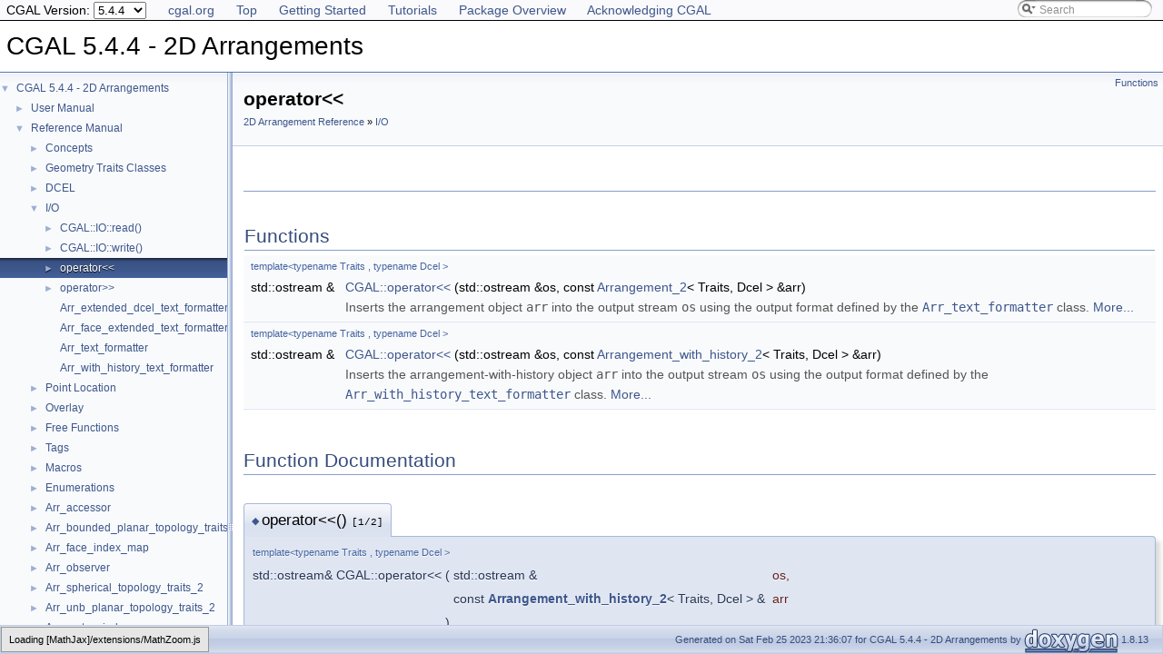

--- FILE ---
content_type: text/html
request_url: https://doc.cgal.org/5.4.4/Arrangement_on_surface_2/group__PkgArrangementOnSurface2op__left__shift.html
body_size: 3035
content:
<!DOCTYPE html PUBLIC "-//W3C//DTD XHTML 1.0 Transitional//EN" "https://www.w3.org/TR/xhtml1/DTD/xhtml1-transitional.dtd">
<html xmlns="http://www.w3.org/1999/xhtml">
<head>
<link rel="canonical" href="https://doc.cgal.org/latest/Arrangement_on_surface_2/group__PkgArrangementOnSurface2op__left__shift.html"/>

<link rel="icon" type="image/png" href="../Manual/g-196x196-doc.png" />
<meta http-equiv="Content-Type" content="text/xhtml;charset=UTF-8" />
<meta http-equiv="X-UA-Compatible" content="IE=9" />
<meta name="generator" content="Doxygen 1.8.13" />
<meta name="viewport" content="width=device-width, initial-scale=1" />
<title>CGAL 5.4.4 - 2D Arrangements: operator&lt;&lt;</title>
<!-- <link href="../Manual/tabs.css" rel="stylesheet" type="text/css"/> -->
<script type="text/javascript" src="../Manual/jquery.js"></script>
<script type="text/javascript" src="../Manual/dynsections.js"></script>
<!-- Manually include treeview and search to avoid bloat and to fix
     paths to the directory Manual . -->
<!-- $.treeview -->
<!-- $.search -->
<link href="navtree.css" rel="stylesheet" type="text/css" />
<script type="text/javascript" src="../Manual/resize.js"></script>
<script type="text/javascript" src="navtreedata.js"></script>
<script type="text/javascript" src="navtree.js"></script>
<script type="text/javascript">
  $(document).ready(initResizable);
</script>
<link href="../Manual/search/search.css" rel="stylesheet" type="text/css" />
<script type="text/javascript" src="../Manual/search/searchdata.js"></script>
<script type="text/javascript" src="../Manual/search/search.js"></script>
<script type="text/javascript">
  $(document).ready(function() { init_search(); });
</script>
<link href="../Manual/search/search.css" rel="stylesheet" type="text/css" />
<script type="text/javascript" src="../Manual/search/search.js"></script>
<!-- Manually done below. -->
<link href="../Manual/stylesheet.css" rel="stylesheet" type="text/css" />
<!-- This should probably be an extrastylesheet instead of hardcoded. -->
<link href="../Manual/cgal_stylesheet.css" rel="stylesheet" type="text/css" />
<script type="text/x-mathjax-config">
MathJax.Hub.Config({
  TeX: { equationNumbers: { autoNumber: "AMS" } }
});
</script>
<script type="text/x-mathjax-config">
  MathJax.Hub.Config({
    extensions: ["tex2jax.js", "TeX/AMSmath.js", "TeX/AMSsymbols.js"],
    jax: ["input/TeX","output/HTML-CSS"],
});
//&lt;![CDATA[
MathJax.Hub.Config(
{
  TeX: {
      Macros: {
          qprel: [ "{\\gtreqless}", 0],
          qpx: [ "{\\mathbf{x}}", 0],
          qpl: [ "{\\mathbf{l}}", 0],
          qpu: [ "{\\mathbf{u}}", 0],
          qpc: [ "{\\mathbf{c}}", 0],
          qpb: [ "{\\mathbf{b}}", 0],
          qpy: [ "{\\mathbf{y}}", 0],
          qpw: [ "{\\mathbf{w}}", 0],
          qplambda: [ "{\\mathbf{\\lambda}}", 0],
          ssWpoint: [ "{\\bf #1}", 1],
          ssWeight: [ "{w_{#1}}", 1],
          dabs: [ "{\\parallel\\! #1 \\!\\parallel}", 1],
          E: [ "{\\mathrm{E}}", 0],
          A: [ "{\\mathrm{A}}", 0],
          R: [ "{\\mathrm{R}}", 0],
          N: [ "{\\mathrm{N}}", 0],
          Q: [ "{\\mathrm{Q}}", 0],
          Z: [ "{\\mathrm{Z}}", 0],
          ccSum: [ "{\\sum_{#1}^{#2}{#3}}", 3],
          ccProd: [ "{\\prod_{#1}^{#2}{#3}}", 3],
          pyr: [ "{\\operatorname{Pyr}}", 0],
          aff: [ "{\\operatorname{aff}}", 0],
          Ac: [ "{\\cal A}", 0],
          Sc: [ "{\\cal S}", 0],
      }
  }
}
);
//]]&gt;
</script><script type="text/javascript" src="../../MathJax/MathJax.js"></script>
<script src="../Manual/hacks.js" type="text/javascript"></script>
<script src="modules.js" type="text/javascript"></script>
</head>
<body>
<div id="top"><!-- do not remove this div, it is closed by doxygen! -->
<div id="back-nav">
  <ul>
    <li><a href="https://www.cgal.org/">cgal.org</a></li>
    <li><a href="../Manual/index.html">Top</a></li>
    <li><a href="../Manual/general_intro.html">Getting Started</a></li>
    <li><a href="../Manual/tutorials.html">Tutorials</a></li>
    <li><a href="../Manual/packages.html">Package Overview</a></li>
    <li><a href="../Manual/how_to_cite_cgal.html">Acknowledging CGAL</a></li>
  </ul>
  <!-- In a package SEARCHENGINE = false, so we cannot use 
       insertion. That's why we have to do it manually here. Notice
       that we also take pngs from the Manual. -->
  <div id="MSearchBox" class="MSearchBoxInactive">
    <span class="left">
      <img id="MSearchSelect" src="../Manual/search/mag_sel.png" onmouseover="return searchBox.OnSearchSelectShow()" onmouseout="return searchBox.OnSearchSelectHide()" alt="" />
      <input type="text" id="MSearchField" value="Search" accesskey="S" onfocus="searchBox.OnSearchFieldFocus(true)" onblur="searchBox.OnSearchFieldFocus(false)" onkeyup="searchBox.OnSearchFieldChange(event)" />
    </span><span class="right">
      <a id="MSearchClose" href="javascript:searchBox.CloseResultsWindow()"><img id="MSearchCloseImg" border="0" src="../Manual/search/close.png" alt="" /></a>
    </span>
  </div>
</div>
<div id="titlearea">
<table cellspacing="0" cellpadding="0">
 <tbody>
 <tr style="height: 56px;">
  <td id="projectalign" style="padding-left: 0.5em;">
   <div id="projectname">CGAL 5.4.4 - 2D Arrangements
   </div>
  </td>
 </tr>
 </tbody>
</table>
</div>
<!-- Code below is usually inserted by doxygen when SEARCHENGINE =
     true. Notice that the path to the search directory is adjusted to
     the top-level.-->
<script type="text/javascript">
var searchBox = new SearchBox("searchBox", "../Manual/search",false,'Search');
</script>
<!-- window showing the filter options -->
<div id="MSearchSelectWindow" onmouseover="return searchBox.OnSearchSelectShow()" onmouseout="return searchBox.OnSearchSelectHide()" onkeydown="return searchBox.OnSearchSelectKey(event)">
</div>
<!-- iframe showing the search results (closed by default) -->
<div id="MSearchResultsWindow">
<iframe src="javascript:void(0)" frameborder="0" name="MSearchResults" id="MSearchResults">
</iframe>
</div>
<!-- end header part -->
<!-- Generated by Doxygen 1.8.13 -->
</div><!-- top -->
<div id="side-nav" class="ui-resizable side-nav-resizable">
  <div id="nav-tree">
    <div id="nav-tree-contents">
      <div id="nav-sync" class="sync" style="display: none"></div>
    </div>
  </div>
  <div id="splitbar" style="-moz-user-select:none;" class="ui-resizable-handle">
  </div>
</div>
<script type="text/javascript">
$(document).ready(function(){initNavTree('group__PkgArrangementOnSurface2op__left__shift.html','');});
</script>
<div id="doc-content">
<div class="header">
  <div class="summary">
<a href="#func-members">Functions</a>  </div>
  <div class="headertitle">
<div class="title">operator&lt;&lt;<div class="ingroups"><a class="el" href="group__PkgArrangementOnSurface2Ref.html">2D Arrangement Reference</a> » <a class="el" href="group__PkgArrangementOnSurface2IO.html">I/O</a></div></div>  </div>
</div><!--header-->
<div class="contents">
<a name="details" id="details"></a><h2 class="groupheader"> </h2>
<table class="memberdecls">
<tr class="heading"><td colspan="2"><h2 class="groupheader"><a name="func-members" id="func-members"></a>
Functions</h2></td></tr>
<tr class="memitem:ga1d41d87be91090b47c095e878251d6f0"><td class="memTemplParams" colspan="2">template&lt;typename Traits , typename Dcel &gt; </td></tr>
<tr class="memitem:ga1d41d87be91090b47c095e878251d6f0"><td class="memTemplItemLeft" align="right" valign="top">std::ostream &amp; </td><td class="memTemplItemRight" valign="bottom"><a class="el" href="group__PkgArrangementOnSurface2op__left__shift.html#ga1d41d87be91090b47c095e878251d6f0">CGAL::operator&lt;&lt;</a> (std::ostream &amp;os, const <a class="el" href="classCGAL_1_1Arrangement__2.html">Arrangement_2</a>&lt; Traits, Dcel &gt; &amp;arr)</td></tr>
<tr class="memdesc:ga1d41d87be91090b47c095e878251d6f0"><td class="mdescLeft"> </td><td class="mdescRight">Inserts the arrangement object <code>arr</code> into the output stream <code>os</code> using the output format defined by the <code><a class="el" href="classCGAL_1_1Arr__text__formatter.html" title="Arr_text_formatter defines the format of an arrangement in an input or output stream (typically a fil...">Arr_text_formatter</a></code> class.  <a href="group__PkgArrangementOnSurface2op__left__shift.html#ga1d41d87be91090b47c095e878251d6f0">More...</a><br /></td></tr>
<tr class="separator:ga1d41d87be91090b47c095e878251d6f0"><td class="memSeparator" colspan="2"> </td></tr>
<tr class="memitem:ga9ab86660e327e230d22e0f6836985de1"><td class="memTemplParams" colspan="2">template&lt;typename Traits , typename Dcel &gt; </td></tr>
<tr class="memitem:ga9ab86660e327e230d22e0f6836985de1"><td class="memTemplItemLeft" align="right" valign="top">std::ostream &amp; </td><td class="memTemplItemRight" valign="bottom"><a class="el" href="group__PkgArrangementOnSurface2op__left__shift.html#ga9ab86660e327e230d22e0f6836985de1">CGAL::operator&lt;&lt;</a> (std::ostream &amp;os, const <a class="el" href="classCGAL_1_1Arrangement__with__history__2.html">Arrangement_with_history_2</a>&lt; Traits, Dcel &gt; &amp;arr)</td></tr>
<tr class="memdesc:ga9ab86660e327e230d22e0f6836985de1"><td class="mdescLeft"> </td><td class="mdescRight">Inserts the arrangement-with-history object <code>arr</code> into the output stream <code>os</code> using the output format defined by the <code><a class="el" href="classCGAL_1_1Arr__with__history__text__formatter.html" title="Arr_with_history_text_formatter defines the format of an arrangement in an input or output stream (ty...">Arr_with_history_text_formatter</a></code> class.  <a href="group__PkgArrangementOnSurface2op__left__shift.html#ga9ab86660e327e230d22e0f6836985de1">More...</a><br /></td></tr>
<tr class="separator:ga9ab86660e327e230d22e0f6836985de1"><td class="memSeparator" colspan="2"> </td></tr>
</table>
<h2 class="groupheader">Function Documentation</h2>
<a id="ga9ab86660e327e230d22e0f6836985de1"></a>
<h2 class="memtitle"><span class="permalink"><a href="#ga9ab86660e327e230d22e0f6836985de1">◆ </a></span>operator&lt;&lt;() <span class="overload">[1/2]</span></h2>

<div class="memitem">
<div class="memproto">
<div class="memtemplate">
template&lt;typename Traits , typename Dcel &gt; </div>
      <table class="memname">
        <tr>
          <td class="memname">std::ostream&amp; CGAL::operator&lt;&lt; </td>
          <td>(</td>
          <td class="paramtype">std::ostream &amp; </td>
          <td class="paramname"><em>os</em>, </td>
        </tr>
        <tr>
          <td class="paramkey"></td>
          <td></td>
          <td class="paramtype">const <a class="el" href="classCGAL_1_1Arrangement__with__history__2.html">Arrangement_with_history_2</a>&lt; Traits, Dcel &gt; &amp; </td>
          <td class="paramname"><em>arr</em> </td>
        </tr>
        <tr>
          <td></td>
          <td>)</td>
          <td></td><td></td>
        </tr>
      </table>
</div><div class="memdoc">

<p><code>#include &lt;CGAL/IO/Arr_with_history_iostream.h&gt;</code></p>

<p>Inserts the arrangement-with-history object <code>arr</code> into the output stream <code>os</code> using the output format defined by the <code><a class="el" href="classCGAL_1_1Arr__with__history__text__formatter.html" title="Arr_with_history_text_formatter defines the format of an arrangement in an input or output stream (ty...">Arr_with_history_text_formatter</a></code> class. </p>
<p>Only the basic geometric and topological features of the arrangement are inserted. Auxiliary data that may be attached to the DCEL features is ignored. </p>

</div>
</div>
<a id="ga1d41d87be91090b47c095e878251d6f0"></a>
<h2 class="memtitle"><span class="permalink"><a href="#ga1d41d87be91090b47c095e878251d6f0">◆ </a></span>operator&lt;&lt;() <span class="overload">[2/2]</span></h2>

<div class="memitem">
<div class="memproto">
<div class="memtemplate">
template&lt;typename Traits , typename Dcel &gt; </div>
      <table class="memname">
        <tr>
          <td class="memname">std::ostream&amp; CGAL::operator&lt;&lt; </td>
          <td>(</td>
          <td class="paramtype">std::ostream &amp; </td>
          <td class="paramname"><em>os</em>, </td>
        </tr>
        <tr>
          <td class="paramkey"></td>
          <td></td>
          <td class="paramtype">const <a class="el" href="classCGAL_1_1Arrangement__2.html">Arrangement_2</a>&lt; Traits, Dcel &gt; &amp; </td>
          <td class="paramname"><em>arr</em> </td>
        </tr>
        <tr>
          <td></td>
          <td>)</td>
          <td></td><td></td>
        </tr>
      </table>
</div><div class="memdoc">

<p><code>#include &lt;CGAL/IO/Arr_iostream.h&gt;</code></p>

<p>Inserts the arrangement object <code>arr</code> into the output stream <code>os</code> using the output format defined by the <code><a class="el" href="classCGAL_1_1Arr__text__formatter.html" title="Arr_text_formatter defines the format of an arrangement in an input or output stream (typically a fil...">Arr_text_formatter</a></code> class. </p>
<p>Only the basic geometric and topological features of the arrangement are inserted. Auxiliary data that may be attached to the DCEL features is ignored. </p>

</div>
</div>
</div><!-- contents -->
</div><!-- doc-content -->
<!-- HTML footer for doxygen 1.8.13-->
<!-- start footer part -->
<!-- The footer div is not part of the default but we require it to
move the footer to the bottom of the page. -->
<div id="footer">
<div id="nav-path" class="navpath"><!-- id is needed for treeview function! -->
  <ul>
    <li class="footer">Generated on Sat Feb 25 2023 21:36:07 for CGAL 5.4.4 - 2D Arrangements by
    <a href="https://www.doxygen.org/index.html">
    <img class="footer" src="doxygen.png" alt="doxygen" /></a> 1.8.13 </li>
  </ul>
</div>
</div>
</body>

</html>


--- FILE ---
content_type: application/javascript
request_url: https://doc.cgal.org/5.4.4/Arrangement_on_surface_2/navtreeindex6.js
body_size: 2101
content:
var NAVTREEINDEX6 =
{
"group__PkgArrangementOnSurface2Enums.html#gga92ec015604dd1aab753c009565fd28d0acd7482855e300ef8d05409913808b64d":[1,0,9,2,0],
"group__PkgArrangementOnSurface2Funcs.html":[1,0,6],
"group__PkgArrangementOnSurface2Funcs.html#ga005b6695b6f885e2596b6f22795f0268":[1,0,6,4],
"group__PkgArrangementOnSurface2Funcs.html#ga13c103c1cea5249ca37ce7e0be4d97e4":[1,0,6,7],
"group__PkgArrangementOnSurface2Funcs.html#ga324fdf8354e7812fe0e1c0e5ac14196c":[1,0,6,15],
"group__PkgArrangementOnSurface2Funcs.html#ga339cdba93f54001be303595689002396":[1,0,6,11],
"group__PkgArrangementOnSurface2Funcs.html#ga35aa0ae3f2d2e2e25a07e12cc1453514":[1,0,6,8],
"group__PkgArrangementOnSurface2Funcs.html#ga52ccca744c113ea53ae30cdf6c70b295":[1,0,6,20],
"group__PkgArrangementOnSurface2Funcs.html#ga5eca39557780532185639e02ce4ecf83":[1,0,6,18],
"group__PkgArrangementOnSurface2Funcs.html#ga7598937d11570bdedd5f3b6491065940":[1,0,6,2],
"group__PkgArrangementOnSurface2Funcs.html#ga9a27533ff4ade0c60978812e517b89d9":[1,0,6,13],
"group__PkgArrangementOnSurface2Funcs.html#ga9a4a3c00a3265b9885eef9c7d5be1a7d":[1,0,6,19],
"group__PkgArrangementOnSurface2Funcs.html#gaa323bd67be0dc7cc326eb4f26653e326":[1,0,6,14],
"group__PkgArrangementOnSurface2Funcs.html#gab168a4f4aa766c5bd670d82f4793f16d":[1,0,6,6],
"group__PkgArrangementOnSurface2Funcs.html#gabcb9bc6c5859edf3fbc1390e60e32a17":[1,0,6,9],
"group__PkgArrangementOnSurface2Funcs.html#gacbb4f22a59c77fb06a9d544cbbb04778":[1,0,6,17],
"group__PkgArrangementOnSurface2Funcs.html#gad453feb3ff2f60a9741bf9d2917bf225":[1,0,6,3],
"group__PkgArrangementOnSurface2Funcs.html#gad4aa37a4e938747028690579fb703d67":[1,0,6,5],
"group__PkgArrangementOnSurface2Funcs.html#gaddb9e44b14b27e4cf0c7bb26b27d8518":[1,0,6,12],
"group__PkgArrangementOnSurface2Funcs.html#gae20b2917f6de15db9bf025f83abf8e89":[1,0,6,1],
"group__PkgArrangementOnSurface2Funcs.html#gae71bd40507604d9c13e4631d56381fdc":[1,0,6,16],
"group__PkgArrangementOnSurface2Funcs.html#gafd685214e9dcdfe2186b4d9b7f76f37e":[1,0,6,10],
"group__PkgArrangementOnSurface2IO.html":[1,0,3],
"group__PkgArrangementOnSurface2Insert.html":[1,0,6,0],
"group__PkgArrangementOnSurface2Insert.html#ga25a2ae72727ec4c0680d20477bab7a1c":[1,0,6,0,4],
"group__PkgArrangementOnSurface2Insert.html#ga744ea4ef5e40e521af139e106b6480f8":[1,0,6,0,1],
"group__PkgArrangementOnSurface2Insert.html#ga92e366673e866d93370d61a828f8e5e2":[1,0,6,0,6],
"group__PkgArrangementOnSurface2Insert.html#gaa4baa0868abeacbece3ff3a0a7d9d2ce":[1,0,6,0,3],
"group__PkgArrangementOnSurface2Insert.html#gab9fcd6cd172ef1c36d36f4693f2ec128":[1,0,6,0,5],
"group__PkgArrangementOnSurface2Insert.html#gac3bf533850fb20111cead96b11f162bd":[1,0,6,0,9],
"group__PkgArrangementOnSurface2Insert.html#gad615dc877d99ea4ddd21ee1efd2a2d01":[1,0,6,0,0],
"group__PkgArrangementOnSurface2Insert.html#gae2a4543bc562996f3d38832a95d52c42":[1,0,6,0,7],
"group__PkgArrangementOnSurface2Insert.html#gaedfedb7d7a927c18cdc3b68aa31ec8ea":[1,0,6,0,8],
"group__PkgArrangementOnSurface2Insert.html#gaf7d5aac2640c2a706f8c5e6adc8a7e94":[1,0,6,0,2],
"group__PkgArrangementOnSurface2Macros.html":[1,0,8],
"group__PkgArrangementOnSurface2Macros.html#gafe0299480c1e86ecbb89465252046f70":[1,0,8,0],
"group__PkgArrangementOnSurface2Overlay.html":[1,0,5],
"group__PkgArrangementOnSurface2PointLocation.html":[1,0,4],
"group__PkgArrangementOnSurface2PointLocation.html#ga129054a4fe70ef70f478ca43e3757886":[1,0,4,6],
"group__PkgArrangementOnSurface2PointLocation.html#ga57f4e7816ea42f760a294eec01f1b4ac":[1,0,4,8],
"group__PkgArrangementOnSurface2PointLocation.html#ga81a8e48ebfc5a10a040f3b7d94a4c97d":[1,0,4,7],
"group__PkgArrangementOnSurface2Read.html":[1,0,3,0],
"group__PkgArrangementOnSurface2Read.html#ga02bd2845bba9c4501e2f9fc8a5128b8b":[1,0,3,0,1],
"group__PkgArrangementOnSurface2Read.html#ga9130ea0b80d98b790e8bbca5080c56d0":[1,0,3,0,0],
"group__PkgArrangementOnSurface2Ref.html":[1,0],
"group__PkgArrangementOnSurface2Tags.html":[1,0,7],
"group__PkgArrangementOnSurface2TraitsClasses.html":[1,0,1],
"group__PkgArrangementOnSurface2Write.html":[1,0,3,1],
"group__PkgArrangementOnSurface2Write.html#ga2df8aa4804f8e7ae6327244efde9e108":[1,0,3,1,0],
"group__PkgArrangementOnSurface2Write.html#gac12d9100363a7d24af40336af2ed4855":[1,0,3,1,1],
"group__PkgArrangementOnSurface2op__left__shift.html":[1,0,3,2],
"group__PkgArrangementOnSurface2op__left__shift.html#ga1d41d87be91090b47c095e878251d6f0":[1,0,3,2,1],
"group__PkgArrangementOnSurface2op__left__shift.html#ga9ab86660e327e230d22e0f6836985de1":[1,0,3,2,0],
"group__PkgArrangementOnSurface2op__right__shift.html":[1,0,3,3],
"group__PkgArrangementOnSurface2op__right__shift.html#gab59885827d9caa26619652eaf2886833":[1,0,3,3,0],
"group__PkgArrangementOnSurface2op__right__shift.html#gad6a067ca598edefd04a6698f64cc8215":[1,0,3,3,1],
"hasModels.html":[5],
"index.html":[0],
"index.html":[],
"index.html#aos_sec-basic":[0,1],
"index.html#aos_sec-bgl":[0,10],
"index.html#aos_sec-curved_surfaces":[0,5],
"index.html#aos_sec-design":[0,12],
"index.html#aos_sec-geom_traits":[0,6],
"index.html#aos_sec-intro":[0,0],
"index.html#aos_sec-io":[0,9],
"index.html#aos_sec-tips":[0,11],
"index.html#aos_sec-topol_traits":[0,7],
"index.html#aos_sec-unbounded":[0,4],
"index.html#aos_ssec-basic-arr_class":[0,1,1],
"index.html#aos_ssec-basic-dcel":[0,1,0],
"index.html#aos_ssec-curved_surfaces-aos_class":[0,5,1],
"index.html#aos_ssec-curved_surfaces-basic":[0,5,2],
"index.html#aos_ssec-curved_surfaces-parameteric":[0,5,0],
"index.html#aos_ssec-geom_traits-concepts":[0,6,0],
"index.html#aos_ssec-geom_traits-models":[0,6,1],
"index.html#aos_ssec-insert_gen":[0,3,0,2],
"index.html#aos_ssec-intro-outline":[0,0,2],
"index.html#aos_ssec-intro-sep":[0,0,0],
"index.html#aos_ssec-intro-well_behaved":[0,0,1],
"index.html#aos_ssec-io-stream":[0,9,0],
"index.html#aos_ssec-traits-curved":[0,6,0,4],
"index.html#aos_ssec-unbounded-rep":[0,4,0],
"index.html#aos_sssec-geom_traits-concepts_arbitrary":[0,6,0,2],
"index.html#aos_sssec-geom_traits-concepts_basic":[0,6,0,0],
"index.html#aos_sssec-geom_traits-concepts_intersecting":[0,6,0,1],
"index.html#aos_sssec-pl_strategy":[0,2,1],
"index.html#aos_sssec-tr_landmarks_concept":[0,6,0,3],
"index.html#arr_sec_extending":[0,8],
"index.html#arr_secgl_funcs":[0,3],
"index.html#arr_secqueries":[0,2],
"index.html#arr_ssec-unb_duality":[0,4,1],
"index.html#arr_ssec_decompose":[0,3,4],
"index.html#arr_ssec_sweep":[0,3,2],
"index.html#arr_ssec_zone":[0,3,0],
"index.html#arr_ssecarr_io_aux_data":[0,9,1],
"index.html#arr_ssecarr_io_hist":[0,9,2],
"index.html#arr_ssecarr_with_hist":[0,8,3],
"index.html#arr_ssecbatched_pl":[0,2,3],
"index.html#arr_ssecbgl_dual":[0,10,1],
"index.html#arr_ssecbgl_primal":[0,10,0],
"index.html#arr_ssecex_dcel":[0,8,1],
"index.html#arr_ssecgl_remove":[0,3,3],
"index.html#arr_ssecmeta_tr":[0,6,2],
"index.html#arr_ssecmodify":[0,1,3],
"index.html#arr_ssecnotif":[0,8,0],
"index.html#arr_ssecoverlay":[0,8,2],
"index.html#arr_ssecpl":[0,2,0],
"index.html#arr_ssecray_shoot":[0,2,2],
"index.html#arr_ssectr_algebraic":[0,6,1,2],
"index.html#arr_ssectr_polylines":[0,6,1,1],
"index.html#arr_ssectr_segs":[0,6,1,0],
"index.html#arr_ssectr_spherical":[0,6,1,3],
"index.html#arr_ssectraverse":[0,1,2],
"index.html#arr_sssec-unb_global":[0,4,0,1],
"index.html#arr_sssecadv_insert":[0,1,7],
"index.html#arr_sssecarrwh_traverse":[0,8,3,0],
"index.html#arr_sssecex_dcel_all":[0,8,1,1],
"index.html#arr_sssecex_dcel_face":[0,8,1,0],
"index.html#arr_sssecinsert_ex":[0,3,0,4],
"index.html#arr_sssecinsert_non_x":[0,3,0,0],
"index.html#arr_sssecinsert_point":[0,3,0,3],
"index.html#arr_sssecinsert_x_mon":[0,3,0,1],
"index.html#arr_sssecmf_halfedges":[0,1,6],
"index.html#arr_sssecmf_insert_cv":[0,1,4],
"index.html#arr_sssecmf_iso_verts":[0,1,5],
"index.html#arr_sssecmodif_traverse":[0,8,3,1],
"index.html#arr_sssectr_alg":[0,6,1,2,4],
"index.html#arr_sssectr_bez":[0,6,1,2,3],
"index.html#arr_sssectr_caching_segs":[0,6,1,0,0],
"index.html#arr_sssectr_circ_seg":[0,6,1,2,0],
"index.html#arr_sssectr_conic":[0,6,1,2,1],
"index.html#arr_sssectr_face":[0,1,2,2],
"index.html#arr_sssectr_halfedge":[0,1,2,1],
"index.html#arr_sssectr_linear":[0,6,1,0,2],
"index.html#arr_sssectr_non_caching_segs":[0,6,1,0,1],
"index.html#arr_sssectr_polycurves":[0,6,1,1,1],
"index.html#arr_sssectr_polylines":[0,6,1,1,0],
"index.html#arr_sssectr_ratfunc":[0,6,1,2,2],
"index.html#arr_sssectr_vertex":[0,1,2,0],
"index.html#arr_sssecunb_basic":[0,4,0,0],
"index.html#arr_ssseczone":[0,3,1],
"models.html":[4],
"modules.html":[1],
"namespaceArrTraits.html":[7,0],
"namespaceCGAL.html":[7,1],
"pages.html":[],
"refines.html":[2],
"structCGAL_1_1Arr__closed__side__tag.html":[1,0,7,2],
"structCGAL_1_1Arr__contracted__side__tag.html":[1,0,7,3],
"structCGAL_1_1Arr__identified__side__tag.html":[1,0,7,4],
"structCGAL_1_1Arr__oblivious__side__tag.html":[1,0,7,0],
"structCGAL_1_1Arr__open__side__tag.html":[1,0,7,1],
"structCGAL_1_1Arr__point__location__result.html":[1,0,4,2],
"structCGAL_1_1Arr__point__location__result.html#a57ab807f079c16116b8f7e559a35ec6f":[1,0,4,2,0]
};


--- FILE ---
content_type: application/javascript
request_url: https://doc.cgal.org/5.4.4/Arrangement_on_surface_2/group__PkgArrangementOnSurface2Ref.js
body_size: 8980
content:
var group__PkgArrangementOnSurface2Ref =
[
    [ "Concepts", "group__PkgArrangementOnSurface2Concepts.html", "group__PkgArrangementOnSurface2Concepts" ],
    [ "Geometry Traits Classes", "group__PkgArrangementOnSurface2TraitsClasses.html", "group__PkgArrangementOnSurface2TraitsClasses" ],
    [ "DCEL", "group__PkgArrangementOnSurface2DCEL.html", "group__PkgArrangementOnSurface2DCEL" ],
    [ "I/O", "group__PkgArrangementOnSurface2IO.html", "group__PkgArrangementOnSurface2IO" ],
    [ "Point Location", "group__PkgArrangementOnSurface2PointLocation.html", "group__PkgArrangementOnSurface2PointLocation" ],
    [ "Overlay", "group__PkgArrangementOnSurface2Overlay.html", "group__PkgArrangementOnSurface2Overlay" ],
    [ "Free Functions", "group__PkgArrangementOnSurface2Funcs.html", "group__PkgArrangementOnSurface2Funcs" ],
    [ "Tags", "group__PkgArrangementOnSurface2Tags.html", "group__PkgArrangementOnSurface2Tags" ],
    [ "Macros", "group__PkgArrangementOnSurface2Macros.html", "group__PkgArrangementOnSurface2Macros" ],
    [ "Enumerations", "group__PkgArrangementOnSurface2Enums.html", "group__PkgArrangementOnSurface2Enums" ],
    [ "Arr_accessor", "classCGAL_1_1Arr__accessor.html", [
      [ "Arrangement_2", "classCGAL_1_1Arr__accessor.html#aeb20c758f42fd8704c32b2270f874a62", null ],
      [ "Ccb_halfedge_circulator", "classCGAL_1_1Arr__accessor.html#ac28d2028f84f7b052605bdaf16c3b611", null ],
      [ "Face_handle", "classCGAL_1_1Arr__accessor.html#a6127cf866cb986cbfb66f662fc2ec21a", null ],
      [ "Halfedge_handle", "classCGAL_1_1Arr__accessor.html#a9c04f2c50d4be02334144acf1bc82b6d", null ],
      [ "Point_2", "classCGAL_1_1Arr__accessor.html#ac6a599eecb92b7650ce56257dde7a277", null ],
      [ "Vertex_handle", "classCGAL_1_1Arr__accessor.html#a46090d27b02964ad0bd08af1bea35320", null ],
      [ "X_monotone_curve_2", "classCGAL_1_1Arr__accessor.html#a7e96048bbe23996610db25c78d619580", null ],
      [ "Arr_accessor", "classCGAL_1_1Arr__accessor.html#a0d5063ad5bce6b81f89f85e89eb23422", null ],
      [ "create_vertex", "classCGAL_1_1Arr__accessor.html#aec869b4150a9f7a2c16417063912cb69", null ],
      [ "halfedge_distance", "classCGAL_1_1Arr__accessor.html#a4adc80bdaa3893fd3fa2f1c0d2cef516", null ],
      [ "insert_at_vertices_ex", "classCGAL_1_1Arr__accessor.html#a109779c99a70e720faf43b3650137160", null ],
      [ "insert_from_vertex_ex", "classCGAL_1_1Arr__accessor.html#a754e3bd50e6b6a788af51528c0d441d1", null ],
      [ "insert_in_face_interior_ex", "classCGAL_1_1Arr__accessor.html#aa3ced5776d1875190b48847ce373bf14", null ],
      [ "insert_isolated_vertex", "classCGAL_1_1Arr__accessor.html#af472b54d0719525858a383cc967fd499", null ],
      [ "is_inside_new_face", "classCGAL_1_1Arr__accessor.html#aa329b12181f4a1a62bc37265d344eae8", null ],
      [ "is_on_inner_boundary", "classCGAL_1_1Arr__accessor.html#a66c58ccc4c2112d7783ccdcb23364d17", null ],
      [ "is_on_outer_boundary", "classCGAL_1_1Arr__accessor.html#aa3889732e90b8a9e1acfa3bff37aef7a", null ],
      [ "locate_around_vertex", "classCGAL_1_1Arr__accessor.html#a43a05d8549efedafdcc2664ed65887c0", null ],
      [ "modify_edge_ex", "classCGAL_1_1Arr__accessor.html#a45cad54127761fdb2e965dbe25cb1fc1", null ],
      [ "modify_vertex_ex", "classCGAL_1_1Arr__accessor.html#a6d0f4e0325633a5dd66520dc5839439b", null ],
      [ "move_hole", "classCGAL_1_1Arr__accessor.html#a36c3310ead8225f6f19c078ad2f676b5", null ],
      [ "move_isolated_vertex", "classCGAL_1_1Arr__accessor.html#ab4d7922d5e7d45bf262d1b4f43566486", null ],
      [ "notify_after_global_change", "classCGAL_1_1Arr__accessor.html#a6783ae34d5179b5822a16fd90469740a", null ],
      [ "notify_before_global_change", "classCGAL_1_1Arr__accessor.html#a14f7754837fdf361013b6025510b3b7e", null ],
      [ "point_is_in", "classCGAL_1_1Arr__accessor.html#ab0212cb1cfcc99e73a6283701f0eec6a", null ],
      [ "relocate_holes_in_new_face", "classCGAL_1_1Arr__accessor.html#ab4e92dfa2491c092cd3361b1d278960e", null ],
      [ "relocate_in_new_face", "classCGAL_1_1Arr__accessor.html#ae7657411cb05c0179cfeb8adb04a7bb8", null ],
      [ "relocate_isolated_vertices_in_new_face", "classCGAL_1_1Arr__accessor.html#ae858b59f9d266ffbcceb025f31a237aa", null ],
      [ "remove_edge_ex", "classCGAL_1_1Arr__accessor.html#ad093d1c2de94dc56d95bd1ae4a35a495", null ],
      [ "split_edge_ex", "classCGAL_1_1Arr__accessor.html#a5d0435e8ff0b92691d89db19016c103b", null ],
      [ "split_edge_ex", "classCGAL_1_1Arr__accessor.html#a4fc4c79d6ac645c2c66e08ea05ed760f", null ]
    ] ],
    [ "Arr_bounded_planar_topology_traits_2", "classCGAL_1_1Arr__bounded__planar__topology__traits__2.html", [
      [ "Face", "classCGAL_1_1Arr__bounded__planar__topology__traits__2.html#ad9e26e2c2fb67e0d8a4ba9ac1849c2e4", null ],
      [ "Halfedge", "classCGAL_1_1Arr__bounded__planar__topology__traits__2.html#a7412aa13a9f3949e2926290522738238", null ],
      [ "Inner_ccb", "classCGAL_1_1Arr__bounded__planar__topology__traits__2.html#a195131021987be2b40855445adae697a", null ],
      [ "Isolated_vertex", "classCGAL_1_1Arr__bounded__planar__topology__traits__2.html#a670616272cbbda46ed4b3eb1e61a06c1", null ],
      [ "Outer_ccb", "classCGAL_1_1Arr__bounded__planar__topology__traits__2.html#a90fba891190e3adb3cd753338e993eab", null ],
      [ "Point_2", "classCGAL_1_1Arr__bounded__planar__topology__traits__2.html#af8f00f4cf1b15f96623e24c2c79103db", null ],
      [ "Size", "classCGAL_1_1Arr__bounded__planar__topology__traits__2.html#aa9e1a8f7b4f01664c5d9acc0d0b20bcb", null ],
      [ "Vertex", "classCGAL_1_1Arr__bounded__planar__topology__traits__2.html#a6bac899ac280e563b1cb6fa879257a61", null ],
      [ "X_monotone_curve_2", "classCGAL_1_1Arr__bounded__planar__topology__traits__2.html#a2f109417e4633ccb6534b9e56d1b20a3", null ],
      [ "Arr_bounded_planar_topology_traits_2", "classCGAL_1_1Arr__bounded__planar__topology__traits__2.html#a9bbe9d66739dc4e6f27cfd68ae1f18b6", null ],
      [ "Arr_bounded_planar_topology_traits_2", "classCGAL_1_1Arr__bounded__planar__topology__traits__2.html#a56016c5823f680eac37a8a60b3985a61", null ],
      [ "dcel", "classCGAL_1_1Arr__bounded__planar__topology__traits__2.html#a7bbb84700f870142862b95b87c65d28a", null ],
      [ "dcel", "classCGAL_1_1Arr__bounded__planar__topology__traits__2.html#ab95c4617315850719797aaa3c4c6b405", null ],
      [ "unbounded_face", "classCGAL_1_1Arr__bounded__planar__topology__traits__2.html#a299d8c6e5f690cddf2458c29fe83b6df", null ],
      [ "unbounded_face", "classCGAL_1_1Arr__bounded__planar__topology__traits__2.html#adb163801fc1f378a8e80e6f4fb9f12b5", null ]
    ] ],
    [ "Arr_face_index_map", "classCGAL_1_1Arr__face__index__map.html", [
      [ "Arrangement_2", "classCGAL_1_1Arr__face__index__map.html#aa4cc149cb9f11468506bb877d98e3232", null ],
      [ "category", "classCGAL_1_1Arr__face__index__map.html#a9fcdd3987b6a91094b82ce790beac742", null ],
      [ "Face_handle", "classCGAL_1_1Arr__face__index__map.html#aeea09bd8fbf8b1ecdf9580a23088f7d1", null ],
      [ "Index_map", "classCGAL_1_1Arr__face__index__map.html#a1c597f7ae2c8385f481e44021f5da2a6", null ],
      [ "key_type", "classCGAL_1_1Arr__face__index__map.html#afaf7ed1b2f9f42360330f2ca8b94bc19", null ],
      [ "reference", "classCGAL_1_1Arr__face__index__map.html#a6ce578fa5c17f154d66f2ddbe5bf38a8", null ],
      [ "value_type", "classCGAL_1_1Arr__face__index__map.html#a75525dbdb36c8eed7076882077630627", null ],
      [ "Arr_face_index_map", "classCGAL_1_1Arr__face__index__map.html#a5105bdcf66815cbff8594635a6ceb655", null ],
      [ "Arr_face_index_map", "classCGAL_1_1Arr__face__index__map.html#a0ccfa37fe88cfd9c8943fb800bbacf07", null ]
    ] ],
    [ "Arr_observer", "classCGAL_1_1Arr__observer.html", [
      [ "Arrangement_2", "classCGAL_1_1Arr__observer.html#adb28438282e8b57e62199eccfb401b95", null ],
      [ "Ccb_halfedge_circulator", "classCGAL_1_1Arr__observer.html#ae33c9136740de935e10da41af87c65d7", null ],
      [ "Face_handle", "classCGAL_1_1Arr__observer.html#a8bad28f8ad6c60686c129debd9d0b744", null ],
      [ "Halfedge_handle", "classCGAL_1_1Arr__observer.html#a76ae52618160b36148e7f06f31798b5e", null ],
      [ "Point_2", "classCGAL_1_1Arr__observer.html#a3598deb997f214bab12715d0d2a7f239", null ],
      [ "Vertex_handle", "classCGAL_1_1Arr__observer.html#af67ecaf27fcf935ba37dcb1229e51c18", null ],
      [ "X_monotone_curve_2", "classCGAL_1_1Arr__observer.html#afc7143f65600e82af36aafb7aecea6e4", null ],
      [ "Arr_observer", "classCGAL_1_1Arr__observer.html#a2c87c1e084894913ace2c4a2f648874b", null ],
      [ "Arr_observer", "classCGAL_1_1Arr__observer.html#a053b26e5d0c7bd98e286baf5a920f4ec", null ],
      [ "after_add_inner_ccb", "classCGAL_1_1Arr__observer.html#a7013b10390b1c83144fb76631af4eff7", null ],
      [ "after_add_isolated_vertex", "classCGAL_1_1Arr__observer.html#a5ff4354a944feced9db9adfc5908f7bc", null ],
      [ "after_add_outer_ccb", "classCGAL_1_1Arr__observer.html#af84e74019545a25da02b3693009212e2", null ],
      [ "after_assign", "classCGAL_1_1Arr__observer.html#a7e9c23e423836a5d1941daf0d675cd8c", null ],
      [ "after_attach", "classCGAL_1_1Arr__observer.html#a028cab4196dafd3a3aa507ec9ea81593", null ],
      [ "after_clear", "classCGAL_1_1Arr__observer.html#a23f31d873563a1f95ee507a79fe28db2", null ],
      [ "after_create_boundary_vertex", "classCGAL_1_1Arr__observer.html#a7e98d5f910c9593d44b12ac67acce04d", null ],
      [ "after_create_edge", "classCGAL_1_1Arr__observer.html#afcd0c778cdf377cac2e2f33e52352291", null ],
      [ "after_create_vertex", "classCGAL_1_1Arr__observer.html#a744214b512a0b495de43801cf72e5622", null ],
      [ "after_detach", "classCGAL_1_1Arr__observer.html#a4efe761a1b63ecdc8194a7e08e807201", null ],
      [ "after_global_change", "classCGAL_1_1Arr__observer.html#ac331423844dd56843ea68910b0126269", null ],
      [ "after_merge_edge", "classCGAL_1_1Arr__observer.html#ab0dc7d21d8bd972653f2d558a575c1b7", null ],
      [ "after_merge_face", "classCGAL_1_1Arr__observer.html#ab9f2e0658413da48ec778048e51a80d1", null ],
      [ "after_merge_fictitious_edge", "classCGAL_1_1Arr__observer.html#abaf582937ef695a34f41f2c511bece6a", null ],
      [ "after_merge_inner_ccb", "classCGAL_1_1Arr__observer.html#a75c8dc04bdb4a999aee65ef27ea1cc27", null ],
      [ "after_merge_outer_ccb", "classCGAL_1_1Arr__observer.html#a15ba2086ffaca3142085500dfca162e5", null ],
      [ "after_modify_edge", "classCGAL_1_1Arr__observer.html#af1fceb1deda469f727c49cdf4a1fb045", null ],
      [ "after_modify_vertex", "classCGAL_1_1Arr__observer.html#a2698d7eaada8a893ef5cb58cb5130335", null ],
      [ "after_move_inner_ccb", "classCGAL_1_1Arr__observer.html#a2f8ecd051f810c9f97751076d227e6f8", null ],
      [ "after_move_isolated_vertex", "classCGAL_1_1Arr__observer.html#aa36428d76ed3ae715c183cac3ed91a66", null ],
      [ "after_move_outer_ccb", "classCGAL_1_1Arr__observer.html#ad84c137aa8f45995443332a0fced24fc", null ],
      [ "after_remove_edge", "classCGAL_1_1Arr__observer.html#a44558e3b3db7ac453fc055e8d7bbdd84", null ],
      [ "after_remove_inner_ccb", "classCGAL_1_1Arr__observer.html#ab530c38f89e02e2eada6d685f2c043e9", null ],
      [ "after_remove_outer_ccb", "classCGAL_1_1Arr__observer.html#a986baccff62b634c68cd7123787c737d", null ],
      [ "after_remove_vertex", "classCGAL_1_1Arr__observer.html#a3c411ed64d849fd007499cfca5075282", null ],
      [ "after_split_edge", "classCGAL_1_1Arr__observer.html#aec80ec875c87bcbeded084837096085d", null ],
      [ "after_split_face", "classCGAL_1_1Arr__observer.html#ae382d8a32ea9ef3fab11434705f57dea", null ],
      [ "after_split_fictitious_edge", "classCGAL_1_1Arr__observer.html#a8dc737a249b229d57881220ac2d40ccb", null ],
      [ "after_split_inner_ccb", "classCGAL_1_1Arr__observer.html#ab71e88ad4734f2e9a442a73c1fb7b340", null ],
      [ "after_split_outer_ccb", "classCGAL_1_1Arr__observer.html#a0d3499ad5079e641658c17bcf73c9604", null ],
      [ "attach", "classCGAL_1_1Arr__observer.html#a24189123e2b0b8503e94cbcd678ab5a1", null ],
      [ "before_add_inner_ccb", "classCGAL_1_1Arr__observer.html#a9da457f2633ae8c5ed2ccbb3b4d6294c", null ],
      [ "before_add_isolated_vertex", "classCGAL_1_1Arr__observer.html#ad701ab5288529dd132d9b10bb050e733", null ],
      [ "before_add_outer_ccb", "classCGAL_1_1Arr__observer.html#a49829eb6ec424ab8457c9f2100976a16", null ],
      [ "before_assign", "classCGAL_1_1Arr__observer.html#a7e9e5ce39f05ea9ca54c8171228a9511", null ],
      [ "before_attach", "classCGAL_1_1Arr__observer.html#a344d54e2e6922a3ee16cb2cdb87f3192", null ],
      [ "before_clear", "classCGAL_1_1Arr__observer.html#ad470f96aa1c5026fa6ca97bc9b25b03e", null ],
      [ "before_create_boundary_vertex", "classCGAL_1_1Arr__observer.html#ac2d56fc31bd1f70e9846861117f3dc4c", null ],
      [ "before_create_edge", "classCGAL_1_1Arr__observer.html#a36524d0019b693388a09a5a825f261a5", null ],
      [ "before_create_vertex", "classCGAL_1_1Arr__observer.html#a2d0de569a3cd5154dae84607183b8e5a", null ],
      [ "before_detach", "classCGAL_1_1Arr__observer.html#a896bfecdd794098e76fa8f529553afc0", null ],
      [ "before_global_change", "classCGAL_1_1Arr__observer.html#acfa9b375cb5ee99be8f768e21a5655b9", null ],
      [ "before_merge_edge", "classCGAL_1_1Arr__observer.html#af394bcad92bd8c77ffbc51d6ca77bcb6", null ],
      [ "before_merge_face", "classCGAL_1_1Arr__observer.html#aa7140b155d3967c4413ee1d5b3fa701d", null ],
      [ "before_merge_fictitious_edge", "classCGAL_1_1Arr__observer.html#acaa185193c45c4b27227266f80249e25", null ],
      [ "before_merge_inner_ccb", "classCGAL_1_1Arr__observer.html#a6b2e82e6972cf9bc4511d5f63ca70240", null ],
      [ "before_merge_outer_ccb", "classCGAL_1_1Arr__observer.html#af2531e5f6160a7e6acf9f96fecb5636c", null ],
      [ "before_modify_edge", "classCGAL_1_1Arr__observer.html#a75a6ba3386ed8c0e093705dd6ae0046c", null ],
      [ "before_modify_vertex", "classCGAL_1_1Arr__observer.html#a8c798f97511d6020598aa082c211563c", null ],
      [ "before_move_inner_ccb", "classCGAL_1_1Arr__observer.html#a81c9cb40596cfb49c6672bd96f5b3833", null ],
      [ "before_move_isolated_vertex", "classCGAL_1_1Arr__observer.html#aeda4cf026fe1b3bd19173d6c0654feb0", null ],
      [ "before_move_outer_ccb", "classCGAL_1_1Arr__observer.html#a3fd4859baa5c34c72f019323fd839840", null ],
      [ "before_remove_edge", "classCGAL_1_1Arr__observer.html#a6e186bca266bc942812209459eb2a002", null ],
      [ "before_remove_inner_ccb", "classCGAL_1_1Arr__observer.html#a5b059ccf2df0b60b66caff143699b539", null ],
      [ "before_remove_outer_ccb", "classCGAL_1_1Arr__observer.html#a6174958dbe94f0434034a3078ebc168d", null ],
      [ "before_remove_vertex", "classCGAL_1_1Arr__observer.html#ab33ce3375488c57877dc60da6e36fbf8", null ],
      [ "before_split_edge", "classCGAL_1_1Arr__observer.html#a852c0b7cfe3b8bf7c8b6488599ef6d26", null ],
      [ "before_split_face", "classCGAL_1_1Arr__observer.html#af8bf0f44edc4421030fc347af5569415", null ],
      [ "before_split_fictitious_edge", "classCGAL_1_1Arr__observer.html#a9e09a1011a243b4e26346ebac5738134", null ],
      [ "before_split_inner_ccb", "classCGAL_1_1Arr__observer.html#aa82dfc3b8b681996da7bc892b74bedbe", null ],
      [ "before_split_outer_ccb", "classCGAL_1_1Arr__observer.html#ac76ea2def9e1a1b3cad55e04bdfaeec6", null ],
      [ "detach", "classCGAL_1_1Arr__observer.html#a46161a45c07ab733a18eab8e451b1d9b", null ]
    ] ],
    [ "Arr_spherical_topology_traits_2", "classCGAL_1_1Arr__spherical__topology__traits__2.html", [
      [ "Face", "classCGAL_1_1Arr__spherical__topology__traits__2.html#a672fa8d0dc6fbf54cba908fb62ed0f06", null ],
      [ "Halfedge", "classCGAL_1_1Arr__spherical__topology__traits__2.html#aeb63fbe7eee4509c279da0a68374bc7f", null ],
      [ "Inner_ccb", "classCGAL_1_1Arr__spherical__topology__traits__2.html#a25c4337548394eec5dced368dfde6a03", null ],
      [ "Isolated_vertex", "classCGAL_1_1Arr__spherical__topology__traits__2.html#a1c571623260af875c78a84e9b6b31f67", null ],
      [ "Outer_ccb", "classCGAL_1_1Arr__spherical__topology__traits__2.html#a8b33bff3858aa29b8ee10e81ecd9c98f", null ],
      [ "Point_2", "classCGAL_1_1Arr__spherical__topology__traits__2.html#acf792ca456be138d2e642fcd4837a3b5", null ],
      [ "Size", "classCGAL_1_1Arr__spherical__topology__traits__2.html#a5b8082f54d58e97d599d8603a4bd0757", null ],
      [ "Vertex", "classCGAL_1_1Arr__spherical__topology__traits__2.html#a10ef08af6505aa32c1d7fc67c151c501", null ],
      [ "X_monotone_curve_2", "classCGAL_1_1Arr__spherical__topology__traits__2.html#abfa16cf5b11aa206cb726f18d63f4b75", null ],
      [ "Arr_spherical_topology_traits_2", "classCGAL_1_1Arr__spherical__topology__traits__2.html#a76d6c09fe47edd79aba45d5f11577071", null ],
      [ "Arr_spherical_topology_traits_2", "classCGAL_1_1Arr__spherical__topology__traits__2.html#a1c36e4ee7ab39e1399dcdc4f31e1645d", null ],
      [ "dcel", "classCGAL_1_1Arr__spherical__topology__traits__2.html#af0dd2e13be1c8e81b34b67a921a1e2e8", null ],
      [ "dcel", "classCGAL_1_1Arr__spherical__topology__traits__2.html#a49c3ed78edf11f8736b60d92a4e160f0", null ],
      [ "discontinuity_vertex", "classCGAL_1_1Arr__spherical__topology__traits__2.html#a3046ba45ebe5a9f02b6b2c9b9bf8bdfe", null ],
      [ "discontinuity_vertex", "classCGAL_1_1Arr__spherical__topology__traits__2.html#ae74cf06fd09fa64493f5fab718c1550f", null ],
      [ "north_pole", "classCGAL_1_1Arr__spherical__topology__traits__2.html#a75956271ee4040cb3f119e40dd3b231f", null ],
      [ "north_pole", "classCGAL_1_1Arr__spherical__topology__traits__2.html#ab033d64001efb65e5ea55dc84c1879e0", null ],
      [ "south_pole", "classCGAL_1_1Arr__spherical__topology__traits__2.html#a0925c641fa165e4f7385d2e5496c3590", null ],
      [ "south_pole", "classCGAL_1_1Arr__spherical__topology__traits__2.html#adc555b573ec13cf943297ff5f2e9bedd", null ],
      [ "spherical_face", "classCGAL_1_1Arr__spherical__topology__traits__2.html#a6df2f6c6b37265f2b9df6a1c88663cda", null ],
      [ "spherical_face", "classCGAL_1_1Arr__spherical__topology__traits__2.html#a48f357d316c1cc783fcf3fd8c6091222", null ]
    ] ],
    [ "Arr_unb_planar_topology_traits_2", "classCGAL_1_1Arr__unb__planar__topology__traits__2.html", [
      [ "Face", "classCGAL_1_1Arr__unb__planar__topology__traits__2.html#aeb77e6adea2e9beac18611730e1afd64", null ],
      [ "Halfedge", "classCGAL_1_1Arr__unb__planar__topology__traits__2.html#a95ec6b22499b78d27c827f404b6ae357", null ],
      [ "Inner_ccb", "classCGAL_1_1Arr__unb__planar__topology__traits__2.html#a2d1803017a5aefa1beed7676ed267f66", null ],
      [ "Isolated_vertex", "classCGAL_1_1Arr__unb__planar__topology__traits__2.html#a2fbff146a9757f6ecbbfb42492ca3404", null ],
      [ "Outer_ccb", "classCGAL_1_1Arr__unb__planar__topology__traits__2.html#a2e67bd7dfc8faf1e6b6235a90c2baaf7", null ],
      [ "Point_2", "classCGAL_1_1Arr__unb__planar__topology__traits__2.html#ab395135da5e6ae2d35fe932fa6e0361c", null ],
      [ "Size", "classCGAL_1_1Arr__unb__planar__topology__traits__2.html#ac3029fccd9994402f179c89b456b3096", null ],
      [ "Vertex", "classCGAL_1_1Arr__unb__planar__topology__traits__2.html#a48813a6d86756930ee9b40f3827cb8ec", null ],
      [ "X_monotone_curve_2", "classCGAL_1_1Arr__unb__planar__topology__traits__2.html#a4bdd32eee4073cd026dbc810457b227c", null ],
      [ "Arr_unb_planar_topology_traits_2", "classCGAL_1_1Arr__unb__planar__topology__traits__2.html#a286d14fd4accfc0d028c76d2c890b598", null ],
      [ "Arr_unb_planar_topology_traits_2", "classCGAL_1_1Arr__unb__planar__topology__traits__2.html#accd2f7461eddf2c320f6372aa2be45ea", null ],
      [ "dcel", "classCGAL_1_1Arr__unb__planar__topology__traits__2.html#a1467614dd6d0c515609c120a1755824c", null ],
      [ "dcel", "classCGAL_1_1Arr__unb__planar__topology__traits__2.html#a83bce8bd5b6e6b5d6c8456aaaeb6f873", null ],
      [ "unbounded_face", "classCGAL_1_1Arr__unb__planar__topology__traits__2.html#ae58dff35fc8b7c268f764e9949d7ac48", null ],
      [ "unbounded_face", "classCGAL_1_1Arr__unb__planar__topology__traits__2.html#ab0363ea96d592246aff193df7bebe1d1", null ]
    ] ],
    [ "Arr_vertex_index_map", "classCGAL_1_1Arr__vertex__index__map.html", [
      [ "Arrangement_2", "classCGAL_1_1Arr__vertex__index__map.html#abece1f1184502304880c591365aa02d9", null ],
      [ "category", "classCGAL_1_1Arr__vertex__index__map.html#aed64fdac5a38f385b9930140e2049ed9", null ],
      [ "Index_map", "classCGAL_1_1Arr__vertex__index__map.html#a78c8838311f9834f377767c7e4e3ace6", null ],
      [ "key_type", "classCGAL_1_1Arr__vertex__index__map.html#ab5c859795aaa74e23d50592db1d67ad9", null ],
      [ "reference", "classCGAL_1_1Arr__vertex__index__map.html#a58f63cbdf119a8c624ead853de46e233", null ],
      [ "value_type", "classCGAL_1_1Arr__vertex__index__map.html#acbbec3181b2ae87f07431b4e803b0b76", null ],
      [ "Vertex_handle", "classCGAL_1_1Arr__vertex__index__map.html#aa04de949a6aa20318d14d897b55cbfec", null ],
      [ "Arr_vertex_index_map", "classCGAL_1_1Arr__vertex__index__map.html#a6bab892325552e025623afa55487c0b0", null ],
      [ "Arr_vertex_index_map", "classCGAL_1_1Arr__vertex__index__map.html#ad1bf117b56081ce668d6af573eead774", null ]
    ] ],
    [ "Arrangement_2", "classCGAL_1_1Arrangement__2.html", [
      [ "Base", "classCGAL_1_1Arrangement__2.html#aa07c333b9c75d27c8f2babb4e2b09cc9", null ],
      [ "Ccb_halfedge_circulator", "classCGAL_1_1Arrangement__2.html#aed47aba3c3cb914a0d25cfe0499a06ba", null ],
      [ "Ccb_halfedge_const_circulator", "classCGAL_1_1Arrangement__2.html#aa5a109b545e75f7f4e5c3398520851d9", null ],
      [ "Curve_2", "classCGAL_1_1Arrangement__2.html#a489da060affd74755c8c5acdc3f691f1", null ],
      [ "Edge_const_iterator", "classCGAL_1_1Arrangement__2.html#a50f87a7c4b684a0454efc754780aaef3", null ],
      [ "Edge_iterator", "classCGAL_1_1Arrangement__2.html#a3d0499ac333649f8bd98dfdc06e20a02", null ],
      [ "Face", "classCGAL_1_1Arrangement__2.html#ad1b68c273cd78647fbcf79433121c825", null ],
      [ "Face_const_handle", "classCGAL_1_1Arrangement__2.html#aec6445d17ffe4ab1d5730d889bb576bc", null ],
      [ "Face_const_iterator", "classCGAL_1_1Arrangement__2.html#ad0aaac089be90bd6c69001b91f9edd0b", null ],
      [ "Face_handle", "classCGAL_1_1Arrangement__2.html#afba61ea413272c8af10dcc4bdeb5ff63", null ],
      [ "Face_iterator", "classCGAL_1_1Arrangement__2.html#a74534b8b75a6bc849019b8f6d1943f97", null ],
      [ "Geometry_traits", "classCGAL_1_1Arrangement__2.html#a96417fbb9b162b0ac77931cb0c345ed9", null ],
      [ "Halfedge", "classCGAL_1_1Arrangement__2.html#a4f034d310002a73e70761392024d0d97", null ],
      [ "Halfedge_around_const_vertex_circulator", "classCGAL_1_1Arrangement__2.html#ad1a7506c2a773281ff09bc89b2ccefb2", null ],
      [ "Halfedge_around_vertex_circulator", "classCGAL_1_1Arrangement__2.html#ad1a7a37351cf7b05e91ccb2521c27a7f", null ],
      [ "Halfedge_const_handle", "classCGAL_1_1Arrangement__2.html#ae6a57d8ef97a928b56bb482085b62360", null ],
      [ "Halfedge_const_iterator", "classCGAL_1_1Arrangement__2.html#a44c7f28099edbf6172f9286b5fefe3c2", null ],
      [ "Halfedge_handle", "classCGAL_1_1Arrangement__2.html#adf9ae7012e73ea8f327ab59515b00828", null ],
      [ "Halfedge_iterator", "classCGAL_1_1Arrangement__2.html#a9d6a035ed5e404a933d1cf3eb9fc82ef", null ],
      [ "Hole_const_iterator", "classCGAL_1_1Arrangement__2.html#a27ff219bde6e47ce9f8478c7a000f90e", null ],
      [ "Hole_iterator", "classCGAL_1_1Arrangement__2.html#a3f80cdfcee6225e231fabf01b2f45244", null ],
      [ "Isolated_vertex_const_iterator", "classCGAL_1_1Arrangement__2.html#a8f585429cba2255976e4c1ff68b2c48e", null ],
      [ "Isolated_vertex_iterator", "classCGAL_1_1Arrangement__2.html#a7d8774285deaca0b545cd10084b4d3e2", null ],
      [ "Point_2", "classCGAL_1_1Arrangement__2.html#a37ea0b27d161923f5d3a2289a3905d15", null ],
      [ "Size", "classCGAL_1_1Arrangement__2.html#a43e88f47ed54babcc5b79b63d2662cd5", null ],
      [ "Topology_traits", "classCGAL_1_1Arrangement__2.html#a4a16d621353e92126eb192858c9100dd", null ],
      [ "Unbounded_face_const_iterator", "classCGAL_1_1Arrangement__2.html#a7d962c0aedbe257c98eb11cd2d37ca7b", null ],
      [ "Unbounded_face_iterator", "classCGAL_1_1Arrangement__2.html#a1edfadc36d32dcac0d416baebeda3860", null ],
      [ "Vertex", "classCGAL_1_1Arrangement__2.html#af60620031e355889dd06ea16c24e4fba", null ],
      [ "Vertex_const_handle", "classCGAL_1_1Arrangement__2.html#a2b84fbf1c36a71637c4f09766cc89404", null ],
      [ "Vertex_const_iterator", "classCGAL_1_1Arrangement__2.html#aefead880140102715d183b4cc02bfa61", null ],
      [ "Vertex_handle", "classCGAL_1_1Arrangement__2.html#a7cdc734c8b7109fe4f62b2467d05b5c3", null ],
      [ "Vertex_iterator", "classCGAL_1_1Arrangement__2.html#a658bc1f09608a7ba83e54309e56aa042", null ],
      [ "X_monotone_curve_2", "classCGAL_1_1Arrangement__2.html#a49f528fc7b0cc381368031f8bbe17130", null ],
      [ "Arrangement_2", "classCGAL_1_1Arrangement__2.html#a8c00bee784660ff4a0f5ce6a31134e4b", null ],
      [ "Arrangement_2", "classCGAL_1_1Arrangement__2.html#adfadd1e4370af118dcfb60c21d61bfbd", null ],
      [ "Arrangement_2", "classCGAL_1_1Arrangement__2.html#a1d45b789ed45ab06e2d0e5615f59a7f3", null ],
      [ "assign", "classCGAL_1_1Arrangement__2.html#a99e476a797da6eae9bb41039b1473a53", null ],
      [ "clear", "classCGAL_1_1Arrangement__2.html#a4656fff7c7a5dd4ae3d3e9759ec05254", null ],
      [ "operator=", "classCGAL_1_1Arrangement__2.html#a401e8e2e33145099d233f9bab2c8247a", null ],
      [ "traits", "classCGAL_1_1Arrangement__2.html#a6367b0c769fd65d730ffa3ab321d6e2c", null ]
    ] ],
    [ "Arrangement_on_surface_2", "classCGAL_1_1Arrangement__on__surface__2.html", [
      [ "Ccb_halfedge_circulator", "classCGAL_1_1Arrangement__on__surface__2.html#a74c5102548a855c11d1606af503db209", null ],
      [ "Ccb_halfedge_const_circulator", "classCGAL_1_1Arrangement__on__surface__2.html#a9d91ef74dc0f28ea9e17771a3e5c98f7", null ],
      [ "Edge_const_iterator", "classCGAL_1_1Arrangement__on__surface__2.html#a5ac52dd17c71b6a547576d9be80a9d1e", null ],
      [ "Edge_iterator", "classCGAL_1_1Arrangement__on__surface__2.html#a90b95a65ca2ac31782a88f5ee8e83eba", null ],
      [ "Face_const_handle", "classCGAL_1_1Arrangement__on__surface__2.html#a513a10758cc81189887d5f0a492f0245", null ],
      [ "Face_const_iterator", "classCGAL_1_1Arrangement__on__surface__2.html#a37eacf0eea59fc718f1990af11d4c7cc", null ],
      [ "Face_handle", "classCGAL_1_1Arrangement__on__surface__2.html#a5c97d46fc76cf9ab96ceced3b795b3c9", null ],
      [ "Face_iterator", "classCGAL_1_1Arrangement__on__surface__2.html#a1ca07cc155a1d0afeb4fc22f21b01361", null ],
      [ "Geometry_traits_2", "classCGAL_1_1Arrangement__on__surface__2.html#a7e4ae02b357a752a8253281c5c7e7225", null ],
      [ "Halfedge_around_vertex_circulator", "classCGAL_1_1Arrangement__on__surface__2.html#a3418d290f692e88e110d4bb12b2c59d9", null ],
      [ "Halfedge_around_vertex_const_circulator", "classCGAL_1_1Arrangement__on__surface__2.html#a25a6b217cafc8fc0405ce4722deee429", null ],
      [ "Halfedge_const_handle", "classCGAL_1_1Arrangement__on__surface__2.html#a22adafaff54a2c42e6c369f198870be5", null ],
      [ "Halfedge_const_iterator", "classCGAL_1_1Arrangement__on__surface__2.html#a528e9ba3cc4229aa7bcaa5238fc95c8b", null ],
      [ "Halfedge_handle", "classCGAL_1_1Arrangement__on__surface__2.html#aaae449ff521205c5ba837143c431d3d3", null ],
      [ "Halfedge_iterator", "classCGAL_1_1Arrangement__on__surface__2.html#ae8c1944479e0e4cf89522c7dffacd12c", null ],
      [ "Hole_const_iterator", "classCGAL_1_1Arrangement__on__surface__2.html#a78f28e160cbfa03f72b18e923d48b208", null ],
      [ "Hole_iterator", "classCGAL_1_1Arrangement__on__surface__2.html#ae2c8437722eb0a934f37e10bb5353110", null ],
      [ "Inner_ccb_const_iterator", "classCGAL_1_1Arrangement__on__surface__2.html#a4c288118bcb430907f45d4e1aa0457e2", null ],
      [ "Inner_ccb_iterator", "classCGAL_1_1Arrangement__on__surface__2.html#af9177e11279f4580dbec6440394ca323", null ],
      [ "Isolated_vertex_const_iterator", "classCGAL_1_1Arrangement__on__surface__2.html#a9f40454b182605de745963836ffc51f1", null ],
      [ "Isolated_vertex_iterator", "classCGAL_1_1Arrangement__on__surface__2.html#a4b8bee4d94c47a284f3f5e14b1327315", null ],
      [ "Outer_ccb_const_iterator", "classCGAL_1_1Arrangement__on__surface__2.html#aaa53140e273b90a2cc3869d885e6d2b9", null ],
      [ "Outer_ccb_iterator", "classCGAL_1_1Arrangement__on__surface__2.html#a0c3fd7478061fcd62b415fc529399546", null ],
      [ "Point_2", "classCGAL_1_1Arrangement__on__surface__2.html#aed833c3b69b94eae54994439d70a83a2", null ],
      [ "Self", "classCGAL_1_1Arrangement__on__surface__2.html#a1ec2d7a55bfe570ed29dd6522a9f6f23", null ],
      [ "Size", "classCGAL_1_1Arrangement__on__surface__2.html#a5dd7fd20f6ea849e7b0adb7f4f798131", null ],
      [ "Topology_traits", "classCGAL_1_1Arrangement__on__surface__2.html#a93d5adf653445f89871ea08cb6db3f10", null ],
      [ "Unbounded_face_const_iterator", "classCGAL_1_1Arrangement__on__surface__2.html#a65536568e9b3ec1abf95d883f832f980", null ],
      [ "Unbounded_face_iterator", "classCGAL_1_1Arrangement__on__surface__2.html#a498b04d51254fac9c16472d2de9412f1", null ],
      [ "Vertex_const_handle", "classCGAL_1_1Arrangement__on__surface__2.html#a47fac787fb37cd812814fbb9b6ab9acc", null ],
      [ "Vertex_const_iterator", "classCGAL_1_1Arrangement__on__surface__2.html#a6e3184096bbb26b96941800251966713", null ],
      [ "Vertex_handle", "classCGAL_1_1Arrangement__on__surface__2.html#a43113edb82930474c25b57b9a8e2143f", null ],
      [ "Vertex_iterator", "classCGAL_1_1Arrangement__on__surface__2.html#ac9e0d41a482a1ce382983871b8e7168d", null ],
      [ "X_monotone_curve_2", "classCGAL_1_1Arrangement__on__surface__2.html#ad7f12c4c83fa1d83a3f0d5ceb16c21e1", null ],
      [ "Arrangement_on_surface_2", "classCGAL_1_1Arrangement__on__surface__2.html#a0a420fcf3be620f1d335540db4e09882", null ],
      [ "Arrangement_on_surface_2", "classCGAL_1_1Arrangement__on__surface__2.html#a9356bb3c652df06056ff2e978347d9ec", null ],
      [ "Arrangement_on_surface_2", "classCGAL_1_1Arrangement__on__surface__2.html#a733b628ac48031d7bcf1666116be473e", null ],
      [ "assign", "classCGAL_1_1Arrangement__on__surface__2.html#a9eccc63d91d51f0e1a100dc8d0927472", null ],
      [ "clear", "classCGAL_1_1Arrangement__on__surface__2.html#a61a86c3bc36e5c7bdd872f676f23ffbd", null ],
      [ "edge_handles", "classCGAL_1_1Arrangement__on__surface__2.html#a536ba5d988596b606c52358556a660b5", null ],
      [ "edges_begin", "classCGAL_1_1Arrangement__on__surface__2.html#a3ecce52c3dbd2d8ffd5910e5c6d2eaa2", null ],
      [ "edges_end", "classCGAL_1_1Arrangement__on__surface__2.html#ab4e303e84da92938e0993f8fba5166d5", null ],
      [ "face_handles", "classCGAL_1_1Arrangement__on__surface__2.html#abb9f0ef6fe63631a51f272a2d480e164", null ],
      [ "faces_begin", "classCGAL_1_1Arrangement__on__surface__2.html#a8e9012b82b8cca39ca1be9633506f30a", null ],
      [ "faces_end", "classCGAL_1_1Arrangement__on__surface__2.html#a39327610c9f0fd29fdc295893feafc8c", null ],
      [ "fictitious_face", "classCGAL_1_1Arrangement__on__surface__2.html#aaf85591f55aa56e0cd01dbed708cc691", null ],
      [ "geometry_traits", "classCGAL_1_1Arrangement__on__surface__2.html#a7bc0396e7630512591ac15248a33c88d", null ],
      [ "halfedge_handles", "classCGAL_1_1Arrangement__on__surface__2.html#a7e079d4a47acb1bebd508a54829b0ad8", null ],
      [ "halfedges_begin", "classCGAL_1_1Arrangement__on__surface__2.html#a145db83973c8b755f8ece345a6d34823", null ],
      [ "halfedges_end", "classCGAL_1_1Arrangement__on__surface__2.html#a71bffb99db0dd4824334432ccede2ee5", null ],
      [ "insert_at_vertices", "classCGAL_1_1Arrangement__on__surface__2.html#a7f2201fbb9015ddbbd22b7704e958e24", null ],
      [ "insert_at_vertices", "classCGAL_1_1Arrangement__on__surface__2.html#a7f5406cb63765d270fe40204ff5c26ee", null ],
      [ "insert_at_vertices", "classCGAL_1_1Arrangement__on__surface__2.html#aa98a52e12f95e5ee2563284bb38ae5c0", null ],
      [ "insert_from_left_vertex", "classCGAL_1_1Arrangement__on__surface__2.html#a5afb084b94adba3fa294724bd07ccb36", null ],
      [ "insert_from_left_vertex", "classCGAL_1_1Arrangement__on__surface__2.html#a19a30e90d60a50c358a2cd6e2914f07e", null ],
      [ "insert_from_left_vertex", "classCGAL_1_1Arrangement__on__surface__2.html#a1050c4d80f0c1d3341fc93026814df14", null ],
      [ "insert_from_right_vertex", "classCGAL_1_1Arrangement__on__surface__2.html#a1f3b1ceca5219900301e4eefd9f80bd0", null ],
      [ "insert_from_right_vertex", "classCGAL_1_1Arrangement__on__surface__2.html#a8caa061bb30c4644405b2f1bddb9fad4", null ],
      [ "insert_from_right_vertex", "classCGAL_1_1Arrangement__on__surface__2.html#ad393e2c111499ba718ab875184e68f81", null ],
      [ "insert_in_face_interior", "classCGAL_1_1Arrangement__on__surface__2.html#a622e04b98c5d0ac773c0a1b6da94b242", null ],
      [ "insert_in_face_interior", "classCGAL_1_1Arrangement__on__surface__2.html#a33209266056d7232956a34734aa717eb", null ],
      [ "insert_in_face_interior", "classCGAL_1_1Arrangement__on__surface__2.html#a6e30bc5268f44568f44d6789b6d9546a", null ],
      [ "is_empty", "classCGAL_1_1Arrangement__on__surface__2.html#a7128c62986a89e5d3525c47d02981894", null ],
      [ "is_valid", "classCGAL_1_1Arrangement__on__surface__2.html#a16544f844caabd160cc7246bccbb7f67", null ],
      [ "merge_edge", "classCGAL_1_1Arrangement__on__surface__2.html#a21ad366a7eca1b0b6494e86162b661b6", null ],
      [ "modify_edge", "classCGAL_1_1Arrangement__on__surface__2.html#a04ddf22219d330f989d39beca666f1b9", null ],
      [ "modify_vertex", "classCGAL_1_1Arrangement__on__surface__2.html#aa34dd4faba726f8d8f912b48dc239e5d", null ],
      [ "non_const_handle", "classCGAL_1_1Arrangement__on__surface__2.html#ab3ce8cfa533c872fee6496a100121bb4", null ],
      [ "non_const_handle", "classCGAL_1_1Arrangement__on__surface__2.html#a537397535cbbba053f4c06afe9a99e7d", null ],
      [ "non_const_handle", "classCGAL_1_1Arrangement__on__surface__2.html#a4ed74bd085ec409f74e74ce59ff44c68", null ],
      [ "number_of_edges", "classCGAL_1_1Arrangement__on__surface__2.html#ab8c9db7c49f1d4860cd47094a08a6779", null ],
      [ "number_of_faces", "classCGAL_1_1Arrangement__on__surface__2.html#ac8de48159182ed1dc27d508171c3adb7", null ],
      [ "number_of_halfedges", "classCGAL_1_1Arrangement__on__surface__2.html#ae4e63cf2763246726d5b705a45d2848f", null ],
      [ "number_of_isolated_vertices", "classCGAL_1_1Arrangement__on__surface__2.html#ac23311b3fbeaea9972a49b2c51997713", null ],
      [ "number_of_unbounded_faces", "classCGAL_1_1Arrangement__on__surface__2.html#abeed5715498a29e1e7f869346998ce5d", null ],
      [ "number_of_vertices", "classCGAL_1_1Arrangement__on__surface__2.html#a07afeb623d32ef12745c9b368233e4ea", null ],
      [ "number_of_vertices_at_infinity", "classCGAL_1_1Arrangement__on__surface__2.html#a6456e981d377cd6a13b0df360f3a455d", null ],
      [ "operator=", "classCGAL_1_1Arrangement__on__surface__2.html#a8427085539c780021d54be31bf4f92e4", null ],
      [ "remove_edge", "classCGAL_1_1Arrangement__on__surface__2.html#a89618f53b378427e38b7d68fb9f86873", null ],
      [ "remove_isolated_vertex", "classCGAL_1_1Arrangement__on__surface__2.html#ade2ba2bbc1bf47a81bfbcab204d269ca", null ],
      [ "split_edge", "classCGAL_1_1Arrangement__on__surface__2.html#a2247def3072f9c94c659c68c55388dee", null ],
      [ "unbounded_face", "classCGAL_1_1Arrangement__on__surface__2.html#a82638900556c9b8b39d5c207b1a456da", null ],
      [ "unbounded_faces_begin", "classCGAL_1_1Arrangement__on__surface__2.html#a1807df960b1c3ebdb7e9afd2443b8651", null ],
      [ "unbounded_faces_end", "classCGAL_1_1Arrangement__on__surface__2.html#a35f815859d85d7b465a4e37129aaa08f", null ],
      [ "vertex_handles", "classCGAL_1_1Arrangement__on__surface__2.html#adc1a788d3fbc12fe8e9890b5733436c7", null ],
      [ "vertices_begin", "classCGAL_1_1Arrangement__on__surface__2.html#aa042e6d15902031a2df0f5c567deb48d", null ],
      [ "vertices_end", "classCGAL_1_1Arrangement__on__surface__2.html#a13b01c9fe13b28f40311bcf5df5f2372", null ]
    ] ],
    [ "Arrangement_on_surface_with_history_2", "classCGAL_1_1Arrangement__on__surface__with__history__2.html", [
      [ "Curve_2", "classCGAL_1_1Arrangement__on__surface__with__history__2.html#ae287ce4e1acb78c656ecf3ce4fa81c49", null ],
      [ "Curve_handle", "classCGAL_1_1Arrangement__on__surface__with__history__2.html#abe201f875bceaec24a68fd1c45532270", null ],
      [ "Curve_iterator", "classCGAL_1_1Arrangement__on__surface__with__history__2.html#ab21011d841505e75b232e900d0fbbf20", null ],
      [ "Geometry_traits_2", "classCGAL_1_1Arrangement__on__surface__with__history__2.html#a1b3d8677996253037b614fbca2443ffb", null ],
      [ "Induced_edge_iterator", "classCGAL_1_1Arrangement__on__surface__with__history__2.html#a6a25937a20f8bbf99b644be4f8223bba", null ],
      [ "Originating_curve_iterator", "classCGAL_1_1Arrangement__on__surface__with__history__2.html#a00dd94569c853bbb828d4cd8999b0f70", null ],
      [ "Point_2", "classCGAL_1_1Arrangement__on__surface__with__history__2.html#afdd9d9a0a85a8a885917f14f9f4f9b1d", null ],
      [ "Self", "classCGAL_1_1Arrangement__on__surface__with__history__2.html#a028130d5b8c420db725b47bbb2c5c760", null ],
      [ "Topology_traits", "classCGAL_1_1Arrangement__on__surface__with__history__2.html#a3433975f855ff3858499490ee5491b66", null ],
      [ "X_monotone_curve_2", "classCGAL_1_1Arrangement__on__surface__with__history__2.html#aed1becbb65403387f8a4328139cbb1a7", null ],
      [ "Arrangement_on_surface_with_history_2", "classCGAL_1_1Arrangement__on__surface__with__history__2.html#aac77fca3ad3ef03e2f36dddba03fd22e", null ],
      [ "Arrangement_on_surface_with_history_2", "classCGAL_1_1Arrangement__on__surface__with__history__2.html#a35faea1a745bd463bf5235c6f45ecaf4", null ],
      [ "Arrangement_on_surface_with_history_2", "classCGAL_1_1Arrangement__on__surface__with__history__2.html#a87da347fbcd62cdb00886728171995c3", null ],
      [ "assign", "classCGAL_1_1Arrangement__on__surface__with__history__2.html#a848a843fc0d776a1fe1a6f91e1dc3b0a", null ],
      [ "clear", "classCGAL_1_1Arrangement__on__surface__with__history__2.html#accb2909ee2337e94af983a0fd649b899", null ],
      [ "curves_begin", "classCGAL_1_1Arrangement__on__surface__with__history__2.html#a846c40b96b3527112cb5a1c74a48f284", null ],
      [ "curves_end", "classCGAL_1_1Arrangement__on__surface__with__history__2.html#a30d59f0a6ecf423882e8b6a63ca063b0", null ],
      [ "induced_edges_begin", "classCGAL_1_1Arrangement__on__surface__with__history__2.html#ad8430b861299627388f22056a956ae1d", null ],
      [ "induced_edges_end", "classCGAL_1_1Arrangement__on__surface__with__history__2.html#accf9d2f8f20219060db5950c5224467f", null ],
      [ "merge_edge", "classCGAL_1_1Arrangement__on__surface__with__history__2.html#a90d4e65838563799a880471fc45d2cf2", null ],
      [ "number_of_curves", "classCGAL_1_1Arrangement__on__surface__with__history__2.html#adabd51104d7d446771faeeae3c1cc006", null ],
      [ "number_of_induced_edges", "classCGAL_1_1Arrangement__on__surface__with__history__2.html#a736c888847f5cbe4223bff41b7cac58d", null ],
      [ "number_of_originating_curves", "classCGAL_1_1Arrangement__on__surface__with__history__2.html#aefdc80dd47efc942dc1f445287627091", null ],
      [ "operator=", "classCGAL_1_1Arrangement__on__surface__with__history__2.html#a1fcc38cd73c404d1177077bbd8ac7021", null ],
      [ "originating_curves_begin", "classCGAL_1_1Arrangement__on__surface__with__history__2.html#aec69b664d8dc3e7de12effed4fcda7bc", null ],
      [ "originating_curves_end", "classCGAL_1_1Arrangement__on__surface__with__history__2.html#a82d5f9d897f72653681a0897b3e6dfb9", null ],
      [ "remove_edge", "classCGAL_1_1Arrangement__on__surface__with__history__2.html#a7205ebb492267cfb8fafdcb1c635f265", null ],
      [ "split_edge", "classCGAL_1_1Arrangement__on__surface__with__history__2.html#a7e98f9636292c2463e3f77d37400a334", null ]
    ] ],
    [ "Arrangement_with_history_2", "classCGAL_1_1Arrangement__with__history__2.html", [
      [ "Base", "classCGAL_1_1Arrangement__with__history__2.html#a0f66b4a626fd953d7c74fb8f5c305218", null ],
      [ "Curve_2", "classCGAL_1_1Arrangement__with__history__2.html#aa303273192e33c6f0c1fb3e6ca33d3c9", null ],
      [ "Curve_handle", "classCGAL_1_1Arrangement__with__history__2.html#a66661bfe6e4c7c0aae696dc4e9c8f20e", null ],
      [ "Curve_iterator", "classCGAL_1_1Arrangement__with__history__2.html#aaeb6d64d0b074e3bb4b531105709565b", null ],
      [ "Geometry_traits", "classCGAL_1_1Arrangement__with__history__2.html#ae05c1a44a26df417553a1a92cc5f6560", null ],
      [ "Induced_edge_iterator", "classCGAL_1_1Arrangement__with__history__2.html#a78208ad569cb0b0d7cf39267bdad96d2", null ],
      [ "Originating_curve_iterator", "classCGAL_1_1Arrangement__with__history__2.html#a81214726cd69ee6d0f50cd3b3c543342", null ],
      [ "Point_2", "classCGAL_1_1Arrangement__with__history__2.html#ad7955c45cc6c5fc356b49bcad2c175f8", null ],
      [ "Size", "classCGAL_1_1Arrangement__with__history__2.html#a99c3ca1ce86eb89de8681001e573e495", null ],
      [ "Topology_traits", "classCGAL_1_1Arrangement__with__history__2.html#afd55095748e2c54a7bf7f22de93a0379", null ],
      [ "X_monotone_curve_2", "classCGAL_1_1Arrangement__with__history__2.html#ad368cff686575c0a5104f580c1f66d6d", null ],
      [ "Arrangement_with_history_2", "classCGAL_1_1Arrangement__with__history__2.html#aae1ab383fb5eedcafc9730dee460c830", null ],
      [ "Arrangement_with_history_2", "classCGAL_1_1Arrangement__with__history__2.html#aa058f33ba42e01d5839c76c7f30238bb", null ],
      [ "Arrangement_with_history_2", "classCGAL_1_1Arrangement__with__history__2.html#a517b533c8e29241b0a849484ac2f6589", null ],
      [ "assign", "classCGAL_1_1Arrangement__with__history__2.html#a4ea3446224bb2b35b78fe0dcbd5837c4", null ],
      [ "clear", "classCGAL_1_1Arrangement__with__history__2.html#af24efda564547d02a355f70d4beb08dd", null ],
      [ "operator=", "classCGAL_1_1Arrangement__with__history__2.html#a144ff95b0d54e821d445d6e58b7f82f9", null ],
      [ "traits", "classCGAL_1_1Arrangement__with__history__2.html#a8e4fb0f5220482caf62a3b5e5a7165f5", null ]
    ] ]
];

--- FILE ---
content_type: application/javascript
request_url: https://doc.cgal.org/5.4.4/Arrangement_on_surface_2/navtreedata.js
body_size: 2045
content:
var NAVTREE =
[
  [ "CGAL 5.4.4 - 2D Arrangements", "index.html", [
    [ "User Manual", "index.html", [
      [ "Introduction", "index.html#aos_sec-intro", [
        [ "Separation of Topology and Geometry", "index.html#aos_ssec-intro-sep", null ],
        [ "Well-Behaved Curves", "index.html#aos_ssec-intro-well_behaved", null ],
        [ "Outline", "index.html#aos_ssec-intro-outline", null ]
      ] ],
      [ "Basic Arrangements", "index.html#aos_sec-basic", [
        [ "Representation of Arrangements: The Dcel", "index.html#aos_ssec-basic-dcel", null ],
        [ "The Arrangement Class Template", "index.html#aos_ssec-basic-arr_class", null ],
        [ "Traversing the Arrangement", "index.html#arr_ssectraverse", [
          [ "Traversal Methods for an Arrangement Vertex", "index.html#arr_sssectr_vertex", null ],
          [ "Traversal Methods for an Arrangement Halfedge", "index.html#arr_sssectr_halfedge", null ],
          [ "Traversal Methods for an Arrangement Face", "index.html#arr_sssectr_face", null ]
        ] ],
        [ "Modifying the Arrangement", "index.html#arr_ssecmodify", null ],
        [ "Inserting Pairwise Disjoint x-Monotone Curves", "index.html#arr_sssecmf_insert_cv", null ],
        [ "Manipulating Isolated Vertices", "index.html#arr_sssecmf_iso_verts", null ],
        [ "Manipulating Halfedges", "index.html#arr_sssecmf_halfedges", null ],
        [ "Advanced Insertion Functions", "index.html#arr_sssecadv_insert", null ]
      ] ],
      [ "Issuing Queries on an Arrangement", "index.html#arr_secqueries", [
        [ "Point-Location Queries", "index.html#arr_ssecpl", null ],
        [ "Choosing a Point-Location Strategy", "index.html#aos_sssec-pl_strategy", null ],
        [ "Vertical Ray Shooting", "index.html#arr_ssecray_shoot", null ],
        [ "Batched Point-Location", "index.html#arr_ssecbatched_pl", null ]
      ] ],
      [ "Free Functions", "index.html#arr_secgl_funcs", [
        [ "The Zone Construction Algorithm", "index.html#arr_ssec_zone", [
          [ "Inserting Pairwise Disjoint Curves", "index.html#arr_sssecinsert_non_x", null ],
          [ "Inserting X-monotone Curves", "index.html#arr_sssecinsert_x_mon", null ],
          [ "Inserting General Curves", "index.html#aos_ssec-insert_gen", null ],
          [ "Inserting Points", "index.html#arr_sssecinsert_point", null ],
          [ "Inserting Intersecting Line Segments (code example)", "index.html#arr_sssecinsert_ex", null ]
        ] ],
        [ "Other Zone Related Functions", "index.html#arr_ssseczone", null ],
        [ "The Surface-Sweep Algorithm", "index.html#arr_ssec_sweep", null ],
        [ "Removing Vertices and Edges", "index.html#arr_ssecgl_remove", null ],
        [ "Vertical Decomposition", "index.html#arr_ssec_decompose", null ]
      ] ],
      [ "Arrangements of Unbounded Curves", "index.html#aos_sec-unbounded", [
        [ "Representing Arrangements of Unbounded Curves", "index.html#aos_ssec-unbounded-rep", [
          [ "Basic Manipulation and Traversal Methods", "index.html#arr_sssecunb_basic", null ],
          [ "Free Functions", "index.html#arr_sssec-unb_global", null ]
        ] ],
        [ "Point-Line Duality", "index.html#arr_ssec-unb_duality", null ]
      ] ],
      [ "Arrangements on Curved Surfaces", "index.html#aos_sec-curved_surfaces", [
        [ "Parametric Surfaces", "index.html#aos_ssec-curved_surfaces-parameteric", null ],
        [ "The Arrangement on Surface Class Template", "index.html#aos_ssec-curved_surfaces-aos_class", null ],
        [ "Basic Manipulation and Traversal Methods", "index.html#aos_ssec-curved_surfaces-basic", null ]
      ] ],
      [ "The Geometry Traits", "index.html#aos_sec-geom_traits", [
        [ "The Hierarchy of the Geometry Traits Concepts", "index.html#aos_ssec-geom_traits-concepts", [
          [ "The Basic Concept", "index.html#aos_sssec-geom_traits-concepts_basic", null ],
          [ "Intersections", "index.html#aos_sssec-geom_traits-concepts_intersecting", null ],
          [ "Supporting Arbitrary Curves", "index.html#aos_sssec-geom_traits-concepts_arbitrary", null ],
          [ "The Landmark Concept", "index.html#aos_sssec-tr_landmarks_concept", null ],
          [ "Supporting Unbounded Curves or Curved Surfaces", "index.html#aos_ssec-traits-curved", null ]
        ] ],
        [ "Models of the Geometry Traits Concepts", "index.html#aos_ssec-geom_traits-models", [
          [ "Traits Classes for Line Segments and Linear Objects", "index.html#arr_ssectr_segs", [
            [ "The Caching Segment-Traits Class", "index.html#arr_sssectr_caching_segs", null ],
            [ "The Non-Caching Segment-Traits Class", "index.html#arr_sssectr_non_caching_segs", null ],
            [ "The Linear-Traits Class", "index.html#arr_sssectr_linear", null ]
          ] ],
          [ "The Polyline and Polycurve Traits Classes", "index.html#arr_ssectr_polylines", [
            [ "The Polyline Traits Class", "index.html#arr_sssectr_polylines", null ],
            [ "The Polycurve Traits Class", "index.html#arr_sssectr_polycurves", null ]
          ] ],
          [ "Traits Classes for Algebraic Curves", "index.html#arr_ssectr_algebraic", [
            [ "Circular Arcs and Line Segments", "index.html#arr_sssectr_circ_seg", null ],
            [ "A Traits Class for Conic Arcs", "index.html#arr_sssectr_conic", null ],
            [ "A Traits Class for Arcs of Rational Functions", "index.html#arr_sssectr_ratfunc", null ],
            [ "A Traits Class for Planar Bézier Curves", "index.html#arr_sssectr_bez", null ],
            [ "A Traits Class for Planar Algebraic Curves of Arbitrary Degree", "index.html#arr_sssectr_alg", null ]
          ] ],
          [ "Arcs of Great Circles Embedded in the Sphere", "index.html#arr_ssectr_spherical", null ]
        ] ],
        [ "Traits-Class Decorators", "index.html#arr_ssecmeta_tr", null ]
      ] ],
      [ "The Topology Traits", "index.html#aos_sec-topol_traits", null ],
      [ "Extending the Arrangement", "index.html#arr_sec_extending", [
        [ "The Notification Mechanism", "index.html#arr_ssecnotif", null ],
        [ "Extending the DCEL", "index.html#arr_ssecex_dcel", [
          [ "Extending the DCEL Faces", "index.html#arr_sssecex_dcel_face", null ],
          [ "Extending All DCEL Records", "index.html#arr_sssecex_dcel_all", null ]
        ] ],
        [ "Overlaying Arrangements", "index.html#arr_ssecoverlay", null ],
        [ "Storing the Curve History", "index.html#arr_ssecarr_with_hist", [
          [ "Traversing an Arrangement with History", "index.html#arr_sssecarrwh_traverse", null ],
          [ "Modifying an Arrangement with History", "index.html#arr_sssecmodif_traverse", null ]
        ] ]
      ] ],
      [ "Input/Output Streams", "index.html#aos_sec-io", [
        [ "Input/Output Stream", "index.html#aos_ssec-io-stream", null ],
        [ "Arrangements with Auxiliary Data", "index.html#arr_ssecarr_io_aux_data", null ],
        [ "Arrangements with Curve History", "index.html#arr_ssecarr_io_hist", null ]
      ] ],
      [ "Adapting to Boost Graphs", "index.html#aos_sec-bgl", [
        [ "The Primal Arrangement Representation", "index.html#arr_ssecbgl_primal", null ],
        [ "The Dual Arrangement Representation", "index.html#arr_ssecbgl_dual", null ]
      ] ],
      [ "How To Speed Up Your Computation", "index.html#aos_sec-tips", null ],
      [ "Design and Implementation History", "index.html#aos_sec-design", null ]
    ] ],
    [ "Reference Manual", "modules.html", "modules" ],
    [ "Refinement Relationships", "refines.html", null ],
    [ "Deprecated List", "deprecated.html", null ],
    [ "Is Model Relationships", "models.html", null ],
    [ "Has Model Relationships", "hasModels.html", null ],
    [ "Bibliography", "citelist.html", null ],
    [ "Class and Concept List", "annotated.html", "annotated" ],
    [ "Examples", "examples.html", "examples" ]
  ] ]
];

var NAVTREEINDEX =
[
"Arrangement_on_surface_2_2Bezier_curves_8cpp-example.html",
"classArrangementDcelHalfedge.html#a0f512db6d280ab6e9a958dc9e5459790",
"classArrangementVerticalSideTraits__2.html#a5cb419bcfb3a09a574a6949a9fdf1011",
"classCGAL_1_1Arr__consolidated__curve__data__traits__2_1_1Data__container.html#aaed36144a10897a058185f530a16d57b",
"classCGAL_1_1Arr__polycurve__traits__2_1_1Curve__2.html#a6b3b2fc4afc2a271ac628c4a319bc64e",
"classCGAL_1_1Arrangement__2.html#a489da060affd74755c8c5acdc3f691f1",
"group__PkgArrangementOnSurface2Enums.html#gga92ec015604dd1aab753c009565fd28d0acd7482855e300ef8d05409913808b64d"
];

var SYNCONMSG = 'click to disable panel synchronisation';
var SYNCOFFMSG = 'click to enable panel synchronisation';

--- FILE ---
content_type: application/javascript
request_url: https://doc.cgal.org/5.4.4/Arrangement_on_surface_2/group__PkgArrangementOnSurface2op__left__shift.js
body_size: 21
content:
var group__PkgArrangementOnSurface2op__left__shift =
[
    [ "operator<<", "group__PkgArrangementOnSurface2op__left__shift.html#ga9ab86660e327e230d22e0f6836985de1", null ],
    [ "operator<<", "group__PkgArrangementOnSurface2op__left__shift.html#ga1d41d87be91090b47c095e878251d6f0", null ]
];

--- FILE ---
content_type: application/javascript
request_url: https://doc.cgal.org/5.4.4/Arrangement_on_surface_2/group__PkgArrangementOnSurface2IO.js
body_size: 94
content:
var group__PkgArrangementOnSurface2IO =
[
    [ "CGAL::IO::read()", "group__PkgArrangementOnSurface2Read.html", "group__PkgArrangementOnSurface2Read" ],
    [ "CGAL::IO::write()", "group__PkgArrangementOnSurface2Write.html", "group__PkgArrangementOnSurface2Write" ],
    [ "operator<<", "group__PkgArrangementOnSurface2op__left__shift.html", "group__PkgArrangementOnSurface2op__left__shift" ],
    [ "operator>>", "group__PkgArrangementOnSurface2op__right__shift.html", "group__PkgArrangementOnSurface2op__right__shift" ],
    [ "Arr_extended_dcel_text_formatter", "classCGAL_1_1Arr__extended__dcel__text__formatter.html", null ],
    [ "Arr_face_extended_text_formatter", "classCGAL_1_1Arr__face__extended__text__formatter.html", null ],
    [ "Arr_text_formatter", "classCGAL_1_1Arr__text__formatter.html", null ],
    [ "Arr_with_history_text_formatter", "classCGAL_1_1Arr__with__history__text__formatter.html", null ]
];